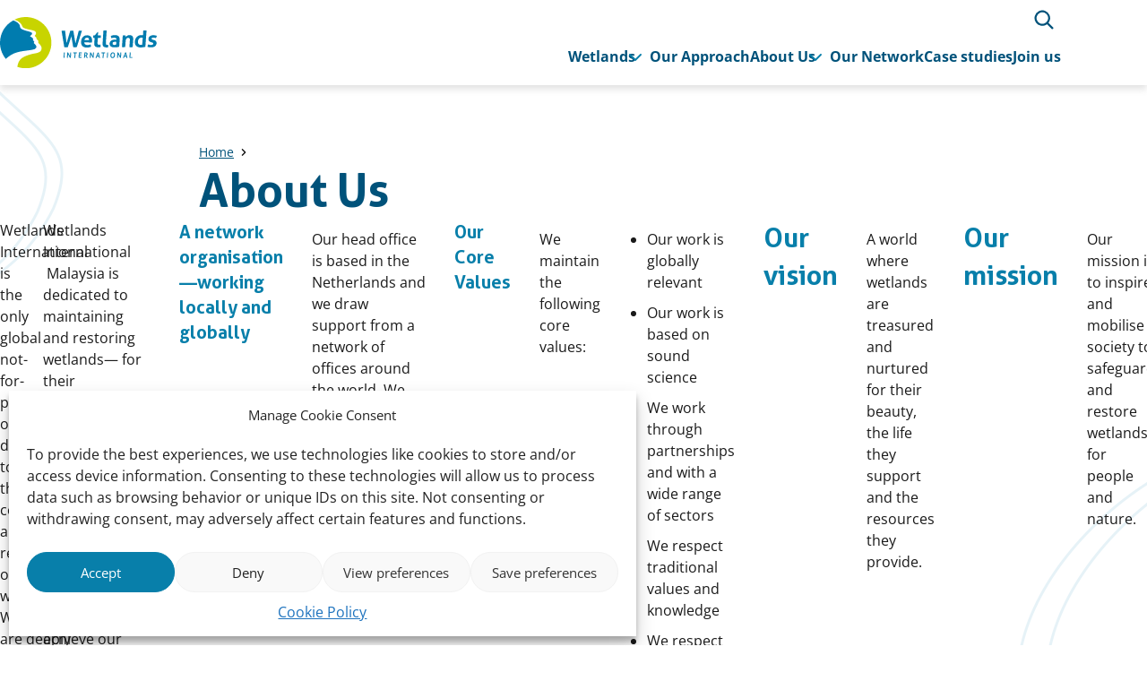

--- FILE ---
content_type: text/html; charset=UTF-8
request_url: https://malaysia.wetlands.org/about-us/
body_size: 16681
content:
<!doctype html>
<html lang="en-US">
	<head>
		<meta charset="utf-8">
		<meta name="viewport" content="width=device-width, initial-scale=1">

		<meta name='robots' content='index, follow, max-image-preview:large, max-snippet:-1, max-video-preview:-1' />
<meta name="dlm-version" content="5.1.6">
	<!-- This site is optimized with the Yoast SEO plugin v26.8 - https://yoast.com/product/yoast-seo-wordpress/ -->
	<title>About Us - Wetlands International Malaysia</title>
	<link rel="canonical" href="https://malaysia.wetlands.org/about-us/" />
	<meta property="og:locale" content="en_US" />
	<meta property="og:type" content="article" />
	<meta property="og:title" content="About Us - Wetlands International Malaysia" />
	<meta property="og:description" content="Wetlands International is the only global not-for-profit organisation dedicated to the conservation and restoration of wetlands. We are&nbsp;deeply concerned about the&nbsp;loss and deterioration of wetlands such as lakes, marshes and rivers. Our vision is a world where wetlands are treasured and nurtured for their beauty, the life they support and the resources they provide. Wetlands [&hellip;]" />
	<meta property="og:url" content="https://malaysia.wetlands.org/about-us/" />
	<meta property="og:site_name" content="Wetlands International Malaysia" />
	<meta property="article:publisher" content="https://www.facebook.com/WIMalaysia/?fref=ts" />
	<meta property="article:modified_time" content="2024-01-26T11:51:50+00:00" />
	<meta property="og:image" content="https://malaysia.wetlands.org/wp-content/uploads/sites/9/2024/02/Wetlands-International-logo-RGB-Min-size.png" />
	<meta property="og:image:width" content="230" />
	<meta property="og:image:height" content="114" />
	<meta property="og:image:type" content="image/png" />
	<meta name="twitter:card" content="summary_large_image" />
	<meta name="twitter:site" content="@WetlandsIntMY" />
	<meta name="twitter:label1" content="Est. reading time" />
	<meta name="twitter:data1" content="2 minutes" />
	<script type="application/ld+json" class="yoast-schema-graph">{"@context":"https://schema.org","@graph":[{"@type":"WebPage","@id":"https://malaysia.wetlands.org/about-us/","url":"https://malaysia.wetlands.org/about-us/","name":"About Us - Wetlands International Malaysia","isPartOf":{"@id":"https://malaysia.wetlands.org/#website"},"datePublished":"2015-11-10T01:24:40+00:00","dateModified":"2024-01-26T11:51:50+00:00","breadcrumb":{"@id":"https://malaysia.wetlands.org/about-us/#breadcrumb"},"inLanguage":"en-US","potentialAction":[{"@type":"ReadAction","target":["https://malaysia.wetlands.org/about-us/"]}]},{"@type":"BreadcrumbList","@id":"https://malaysia.wetlands.org/about-us/#breadcrumb","itemListElement":[{"@type":"ListItem","position":1,"name":"Home","item":"https://malaysia.wetlands.org/"},{"@type":"ListItem","position":2,"name":"About Us"}]},{"@type":"WebSite","@id":"https://malaysia.wetlands.org/#website","url":"https://malaysia.wetlands.org/","name":"Wetlands International Malaysia","description":"We safeguard and restore wetlands for people and nature","publisher":{"@id":"https://malaysia.wetlands.org/#organization"},"potentialAction":[{"@type":"SearchAction","target":{"@type":"EntryPoint","urlTemplate":"https://malaysia.wetlands.org/?s={search_term_string}"},"query-input":{"@type":"PropertyValueSpecification","valueRequired":true,"valueName":"search_term_string"}}],"inLanguage":"en-US"},{"@type":"Organization","@id":"https://malaysia.wetlands.org/#organization","name":"Wetlands International Malaysia","url":"https://malaysia.wetlands.org/","logo":{"@type":"ImageObject","inLanguage":"en-US","@id":"https://malaysia.wetlands.org/#/schema/logo/image/","url":"https://malaysia.wetlands.org/wp-content/uploads/sites/9/2024/02/Wetlands-International-logo-RGB-Min-size.png","contentUrl":"https://malaysia.wetlands.org/wp-content/uploads/sites/9/2024/02/Wetlands-International-logo-RGB-Min-size.png","width":230,"height":114,"caption":"Wetlands International Malaysia"},"image":{"@id":"https://malaysia.wetlands.org/#/schema/logo/image/"},"sameAs":["https://www.facebook.com/WIMalaysia/?fref=ts","https://x.com/WetlandsIntMY"]}]}</script>
	<!-- / Yoast SEO plugin. -->


<link rel='stylesheet' id='wp-block-library-css' href='https://malaysia.wetlands.org/wp-includes/css/dist/block-library/style.min.css?ver=37fa25f4ecdf273eba2fcf6a50a1dd39' type='text/css' media='all' />
<style id='elasticpress-related-posts-style-inline-css' type='text/css'>
.editor-styles-wrapper .wp-block-elasticpress-related-posts ul,.wp-block-elasticpress-related-posts ul{list-style-type:none;padding:0}.editor-styles-wrapper .wp-block-elasticpress-related-posts ul li a>div{display:inline}

</style>
<style id='global-styles-inline-css' type='text/css'>
:root{--wp--preset--aspect-ratio--square: 1;--wp--preset--aspect-ratio--4-3: 4/3;--wp--preset--aspect-ratio--3-4: 3/4;--wp--preset--aspect-ratio--3-2: 3/2;--wp--preset--aspect-ratio--2-3: 2/3;--wp--preset--aspect-ratio--16-9: 16/9;--wp--preset--aspect-ratio--9-16: 9/16;--wp--preset--color--black: #000000;--wp--preset--color--cyan-bluish-gray: #abb8c3;--wp--preset--color--white: #ffffff;--wp--preset--color--pale-pink: #f78da7;--wp--preset--color--vivid-red: #cf2e2e;--wp--preset--color--luminous-vivid-orange: #ff6900;--wp--preset--color--luminous-vivid-amber: #fcb900;--wp--preset--color--light-green-cyan: #7bdcb5;--wp--preset--color--vivid-green-cyan: #00d084;--wp--preset--color--pale-cyan-blue: #8ed1fc;--wp--preset--color--vivid-cyan-blue: #0693e3;--wp--preset--color--vivid-purple: #9b51e0;--wp--preset--gradient--vivid-cyan-blue-to-vivid-purple: linear-gradient(135deg,rgba(6,147,227,1) 0%,rgb(155,81,224) 100%);--wp--preset--gradient--light-green-cyan-to-vivid-green-cyan: linear-gradient(135deg,rgb(122,220,180) 0%,rgb(0,208,130) 100%);--wp--preset--gradient--luminous-vivid-amber-to-luminous-vivid-orange: linear-gradient(135deg,rgba(252,185,0,1) 0%,rgba(255,105,0,1) 100%);--wp--preset--gradient--luminous-vivid-orange-to-vivid-red: linear-gradient(135deg,rgba(255,105,0,1) 0%,rgb(207,46,46) 100%);--wp--preset--gradient--very-light-gray-to-cyan-bluish-gray: linear-gradient(135deg,rgb(238,238,238) 0%,rgb(169,184,195) 100%);--wp--preset--gradient--cool-to-warm-spectrum: linear-gradient(135deg,rgb(74,234,220) 0%,rgb(151,120,209) 20%,rgb(207,42,186) 40%,rgb(238,44,130) 60%,rgb(251,105,98) 80%,rgb(254,248,76) 100%);--wp--preset--gradient--blush-light-purple: linear-gradient(135deg,rgb(255,206,236) 0%,rgb(152,150,240) 100%);--wp--preset--gradient--blush-bordeaux: linear-gradient(135deg,rgb(254,205,165) 0%,rgb(254,45,45) 50%,rgb(107,0,62) 100%);--wp--preset--gradient--luminous-dusk: linear-gradient(135deg,rgb(255,203,112) 0%,rgb(199,81,192) 50%,rgb(65,88,208) 100%);--wp--preset--gradient--pale-ocean: linear-gradient(135deg,rgb(255,245,203) 0%,rgb(182,227,212) 50%,rgb(51,167,181) 100%);--wp--preset--gradient--electric-grass: linear-gradient(135deg,rgb(202,248,128) 0%,rgb(113,206,126) 100%);--wp--preset--gradient--midnight: linear-gradient(135deg,rgb(2,3,129) 0%,rgb(40,116,252) 100%);--wp--preset--font-size--small: 13px;--wp--preset--font-size--medium: 20px;--wp--preset--font-size--large: 36px;--wp--preset--font-size--x-large: 42px;--wp--preset--font-size--regular: 16px;--wp--preset--font-size--intro: 18px;--wp--preset--spacing--20: 0.44rem;--wp--preset--spacing--30: 0.67rem;--wp--preset--spacing--40: 1rem;--wp--preset--spacing--50: 1.5rem;--wp--preset--spacing--60: 2.25rem;--wp--preset--spacing--70: 3.38rem;--wp--preset--spacing--80: 5.06rem;--wp--preset--shadow--natural: 6px 6px 9px rgba(0, 0, 0, 0.2);--wp--preset--shadow--deep: 12px 12px 50px rgba(0, 0, 0, 0.4);--wp--preset--shadow--sharp: 6px 6px 0px rgba(0, 0, 0, 0.2);--wp--preset--shadow--outlined: 6px 6px 0px -3px rgba(255, 255, 255, 1), 6px 6px rgba(0, 0, 0, 1);--wp--preset--shadow--crisp: 6px 6px 0px rgba(0, 0, 0, 1);}:root { --wp--style--global--content-size: 770px;--wp--style--global--wide-size: 960px; }:where(body) { margin: 0; }.wp-site-blocks > .alignleft { float: left; margin-right: 2em; }.wp-site-blocks > .alignright { float: right; margin-left: 2em; }.wp-site-blocks > .aligncenter { justify-content: center; margin-left: auto; margin-right: auto; }:where(.is-layout-flex){gap: 0.5em;}:where(.is-layout-grid){gap: 0.5em;}.is-layout-flow > .alignleft{float: left;margin-inline-start: 0;margin-inline-end: 2em;}.is-layout-flow > .alignright{float: right;margin-inline-start: 2em;margin-inline-end: 0;}.is-layout-flow > .aligncenter{margin-left: auto !important;margin-right: auto !important;}.is-layout-constrained > .alignleft{float: left;margin-inline-start: 0;margin-inline-end: 2em;}.is-layout-constrained > .alignright{float: right;margin-inline-start: 2em;margin-inline-end: 0;}.is-layout-constrained > .aligncenter{margin-left: auto !important;margin-right: auto !important;}.is-layout-constrained > :where(:not(.alignleft):not(.alignright):not(.alignfull)){max-width: var(--wp--style--global--content-size);margin-left: auto !important;margin-right: auto !important;}.is-layout-constrained > .alignwide{max-width: var(--wp--style--global--wide-size);}body .is-layout-flex{display: flex;}.is-layout-flex{flex-wrap: wrap;align-items: center;}.is-layout-flex > :is(*, div){margin: 0;}body .is-layout-grid{display: grid;}.is-layout-grid > :is(*, div){margin: 0;}body{padding-top: 0px;padding-right: 0px;padding-bottom: 0px;padding-left: 0px;}a:where(:not(.wp-element-button)){text-decoration: underline;}:root :where(.wp-element-button, .wp-block-button__link){background-color: #32373c;border-width: 0;color: #fff;font-family: inherit;font-size: inherit;line-height: inherit;padding: calc(0.667em + 2px) calc(1.333em + 2px);text-decoration: none;}.has-black-color{color: var(--wp--preset--color--black) !important;}.has-cyan-bluish-gray-color{color: var(--wp--preset--color--cyan-bluish-gray) !important;}.has-white-color{color: var(--wp--preset--color--white) !important;}.has-pale-pink-color{color: var(--wp--preset--color--pale-pink) !important;}.has-vivid-red-color{color: var(--wp--preset--color--vivid-red) !important;}.has-luminous-vivid-orange-color{color: var(--wp--preset--color--luminous-vivid-orange) !important;}.has-luminous-vivid-amber-color{color: var(--wp--preset--color--luminous-vivid-amber) !important;}.has-light-green-cyan-color{color: var(--wp--preset--color--light-green-cyan) !important;}.has-vivid-green-cyan-color{color: var(--wp--preset--color--vivid-green-cyan) !important;}.has-pale-cyan-blue-color{color: var(--wp--preset--color--pale-cyan-blue) !important;}.has-vivid-cyan-blue-color{color: var(--wp--preset--color--vivid-cyan-blue) !important;}.has-vivid-purple-color{color: var(--wp--preset--color--vivid-purple) !important;}.has-black-background-color{background-color: var(--wp--preset--color--black) !important;}.has-cyan-bluish-gray-background-color{background-color: var(--wp--preset--color--cyan-bluish-gray) !important;}.has-white-background-color{background-color: var(--wp--preset--color--white) !important;}.has-pale-pink-background-color{background-color: var(--wp--preset--color--pale-pink) !important;}.has-vivid-red-background-color{background-color: var(--wp--preset--color--vivid-red) !important;}.has-luminous-vivid-orange-background-color{background-color: var(--wp--preset--color--luminous-vivid-orange) !important;}.has-luminous-vivid-amber-background-color{background-color: var(--wp--preset--color--luminous-vivid-amber) !important;}.has-light-green-cyan-background-color{background-color: var(--wp--preset--color--light-green-cyan) !important;}.has-vivid-green-cyan-background-color{background-color: var(--wp--preset--color--vivid-green-cyan) !important;}.has-pale-cyan-blue-background-color{background-color: var(--wp--preset--color--pale-cyan-blue) !important;}.has-vivid-cyan-blue-background-color{background-color: var(--wp--preset--color--vivid-cyan-blue) !important;}.has-vivid-purple-background-color{background-color: var(--wp--preset--color--vivid-purple) !important;}.has-black-border-color{border-color: var(--wp--preset--color--black) !important;}.has-cyan-bluish-gray-border-color{border-color: var(--wp--preset--color--cyan-bluish-gray) !important;}.has-white-border-color{border-color: var(--wp--preset--color--white) !important;}.has-pale-pink-border-color{border-color: var(--wp--preset--color--pale-pink) !important;}.has-vivid-red-border-color{border-color: var(--wp--preset--color--vivid-red) !important;}.has-luminous-vivid-orange-border-color{border-color: var(--wp--preset--color--luminous-vivid-orange) !important;}.has-luminous-vivid-amber-border-color{border-color: var(--wp--preset--color--luminous-vivid-amber) !important;}.has-light-green-cyan-border-color{border-color: var(--wp--preset--color--light-green-cyan) !important;}.has-vivid-green-cyan-border-color{border-color: var(--wp--preset--color--vivid-green-cyan) !important;}.has-pale-cyan-blue-border-color{border-color: var(--wp--preset--color--pale-cyan-blue) !important;}.has-vivid-cyan-blue-border-color{border-color: var(--wp--preset--color--vivid-cyan-blue) !important;}.has-vivid-purple-border-color{border-color: var(--wp--preset--color--vivid-purple) !important;}.has-vivid-cyan-blue-to-vivid-purple-gradient-background{background: var(--wp--preset--gradient--vivid-cyan-blue-to-vivid-purple) !important;}.has-light-green-cyan-to-vivid-green-cyan-gradient-background{background: var(--wp--preset--gradient--light-green-cyan-to-vivid-green-cyan) !important;}.has-luminous-vivid-amber-to-luminous-vivid-orange-gradient-background{background: var(--wp--preset--gradient--luminous-vivid-amber-to-luminous-vivid-orange) !important;}.has-luminous-vivid-orange-to-vivid-red-gradient-background{background: var(--wp--preset--gradient--luminous-vivid-orange-to-vivid-red) !important;}.has-very-light-gray-to-cyan-bluish-gray-gradient-background{background: var(--wp--preset--gradient--very-light-gray-to-cyan-bluish-gray) !important;}.has-cool-to-warm-spectrum-gradient-background{background: var(--wp--preset--gradient--cool-to-warm-spectrum) !important;}.has-blush-light-purple-gradient-background{background: var(--wp--preset--gradient--blush-light-purple) !important;}.has-blush-bordeaux-gradient-background{background: var(--wp--preset--gradient--blush-bordeaux) !important;}.has-luminous-dusk-gradient-background{background: var(--wp--preset--gradient--luminous-dusk) !important;}.has-pale-ocean-gradient-background{background: var(--wp--preset--gradient--pale-ocean) !important;}.has-electric-grass-gradient-background{background: var(--wp--preset--gradient--electric-grass) !important;}.has-midnight-gradient-background{background: var(--wp--preset--gradient--midnight) !important;}.has-small-font-size{font-size: var(--wp--preset--font-size--small) !important;}.has-medium-font-size{font-size: var(--wp--preset--font-size--medium) !important;}.has-large-font-size{font-size: var(--wp--preset--font-size--large) !important;}.has-x-large-font-size{font-size: var(--wp--preset--font-size--x-large) !important;}.has-regular-font-size{font-size: var(--wp--preset--font-size--regular) !important;}.has-intro-font-size{font-size: var(--wp--preset--font-size--intro) !important;}
:where(.wp-block-post-template.is-layout-flex){gap: 1.25em;}:where(.wp-block-post-template.is-layout-grid){gap: 1.25em;}
:where(.wp-block-columns.is-layout-flex){gap: 2em;}:where(.wp-block-columns.is-layout-grid){gap: 2em;}
:root :where(.wp-block-pullquote){font-size: 1.5em;line-height: 1.6;}
</style>
<link rel='stylesheet' id='cmplz-general-css' href='https://malaysia.wetlands.org/wp-content/plugins/complianz-gdpr-premium-multisite/assets/css/cookieblocker.min.css?ver=1767688986' type='text/css' media='all' />
<link rel='stylesheet' id='ep_general_styles-css' href='https://malaysia.wetlands.org/wp-content/plugins/elasticpress/dist/css/general-styles.css?ver=66295efe92a630617c00' type='text/css' media='all' />
<link rel='stylesheet' id='clarkson_main-css' href='https://malaysia.wetlands.org/wp-content/themes/wetlands/dist/main.css?ver=dd1ffb475db5a3e89b9266aac5cc0982eec62e05' type='text/css' media='all' />
<link rel='stylesheet' id='elasticpress-facets-css' href='https://malaysia.wetlands.org/wp-content/plugins/elasticpress/dist/css/facets-styles.css?ver=e96caca972beab457d95' type='text/css' media='all' />
<script type="text/javascript" src="https://malaysia.wetlands.org/wp-content/plugins/google-analytics-premium/assets/js/frontend-gtag.min.js?ver=9.11.1" id="monsterinsights-frontend-script-js" async="async" data-wp-strategy="async"></script>
<script data-cfasync="false" data-wpfc-render="false" type="text/javascript" id='monsterinsights-frontend-script-js-extra'>/* <![CDATA[ */
var monsterinsights_frontend = {"js_events_tracking":"true","download_extensions":"doc,pdf,ppt,zip,xls,docx,pptx,xlsx","inbound_paths":"[{\"path\":\"\\\/go\\\/\",\"label\":\"affiliate\"},{\"path\":\"\\\/recommend\\\/\",\"label\":\"affiliate\"}]","home_url":"https:\/\/malaysia.wetlands.org","hash_tracking":"false","v4_id":"G-8Q1T1TPXLH"};/* ]]> */
</script>
<script type="text/javascript" src="https://malaysia.wetlands.org/wp-includes/js/jquery/jquery.min.js?ver=3.7.1" id="jquery-core-js"></script>
<script type="text/javascript" src="https://malaysia.wetlands.org/wp-includes/js/jquery/jquery-migrate.min.js?ver=3.4.1" id="jquery-migrate-js"></script>
<script type="text/javascript" src="https://malaysia.wetlands.org/wp-content/themes/wetlands/dist/sentry.js?ver=dd1ffb475db5a3e89b9266aac5cc0982eec62e05" id="clarkson_sentry-js"></script>
<link rel="https://api.w.org/" href="https://malaysia.wetlands.org/wp-json/" /><link rel="alternate" title="JSON" type="application/json" href="https://malaysia.wetlands.org/wp-json/wp/v2/pages/722" /><link rel="EditURI" type="application/rsd+xml" title="RSD" href="https://malaysia.wetlands.org/xmlrpc.php?rsd" />

<link rel='shortlink' href='https://malaysia.wetlands.org/?p=722' />
<link rel="alternate" title="oEmbed (JSON)" type="application/json+oembed" href="https://malaysia.wetlands.org/wp-json/oembed/1.0/embed?url=https%3A%2F%2Fmalaysia.wetlands.org%2Fabout-us%2F" />
<link rel="alternate" title="oEmbed (XML)" type="text/xml+oembed" href="https://malaysia.wetlands.org/wp-json/oembed/1.0/embed?url=https%3A%2F%2Fmalaysia.wetlands.org%2Fabout-us%2F&#038;format=xml" />
			<style>.cmplz-hidden {
					display: none !important;
				}</style>
	</head>
	<body data-cmplz=1 class="page-template-default page page-id-722 page-parent">

	<header class="header">

	<!-- Skiplink -->
	<a href="#main-content" data-module="skiplink" class="skip-to-content">Straight to content</a>

	
	<div class="container">
		<div class="flex items-center justify-between gap-4">
			<div class="flex items-center">
				<a
					class="brand"
					href="https://malaysia.wetlands.org/"
					aria-label="Wetlands International Malaysia logo, go to the homepage"
					>
					<img
						src="https://malaysia.wetlands.org/wp-content/themes/wetlands/dist/images/logo-wetlands.svg"
						width="175"
						height="57"
						alt=""
						class="brand__logo"
					/>
				</a>
			</div>

			<div class="flex flex-col gap-1">
				<div class="hidden md:block md:ml-auto">
					<div class="header__content">
						<div class="flex items-center gap-8">
							
							
							
<div
	class="header-search"
	data-module="toggle"
	data-config="{&quot;trigger&quot;:&quot;.js-header-search&quot;,&quot;target&quot;:&quot;.header-search__dropdown&quot;,&quot;focusInput&quot;:true}">
	
	

<button
	class="btn btn--search&#x20;js-header-search"
							aria-expanded="false"
				aria-label="Open&#x20;search&#x20;form"
					data-collapsed="Open&#x20;search&#x20;form"
				data-expanded="Close&#x20;search&#x20;form"
			>
	
	
						<span class="btn__icon">
			<span class="icon-inline icon-search" aria-hidden="true"><svg width="24" height="24" viewBox="0 0 24 24" fill="none" xmlns="http://www.w3.org/2000/svg"><path fill-rule="evenodd" clip-rule="evenodd" d="M18.165 6.786a8.677 8.677 0 1 0-2.696 10.275l5.112 5.112a1.125 1.125 0 0 0 1.59-1.591l-5.111-5.113a8.674 8.674 0 0 0 1.105-8.683ZM7.666 4.266a6.427 6.427 0 1 1 5.028 11.829 6.427 6.427 0 0 1-5.028-11.83Z" fill="#1A1A1A"/></svg>
</span>

							<span class="icon-inline icon-inline--expanded icon-close" aria-hidden="true"><svg width="14" height="14" viewBox="0 0 14 14" fill="none" xmlns="http://www.w3.org/2000/svg"><path fill-rule="evenodd" clip-rule="evenodd" d="M2.327.63A1.2 1.2 0 1 0 .63 2.327l4.65 4.651L.63 11.63a1.2 1.2 0 1 0 1.697 1.697l4.651-4.652 4.652 4.652a1.2 1.2 0 0 0 1.697-1.697L8.675 6.978l4.652-4.651A1.2 1.2 0 1 0 11.63.63L6.978 5.28 2.327.63Z" fill="#1A1A1A"/></svg>
</span>
					</span>
	
	</button>
	<div class="header-search__dropdown" aria-hidden="true">
		<div class="search-element ">
	<form class="flex items-end gap-4 flex-nowrap" method="get" action="https://malaysia.wetlands.org" role="search">
		<div class="grow">
			<label for="searchbar-6975d9db63490" class="screen-reader-text">Enter your search term</label>
			<div class="flex search-element__inner">
				<input
					type="search"
					name="s"
					value=""
					id="searchbar-6975d9db63490"
					placeholder="Search by keyword"
					autocomplete="off"
					autocapitalize="off"
					autocorrect="off"
					spellcheck="false"
				>
				


<button
	class="btn "
				type="submit"
							aria-label="Search"
						>
						<span class="btn__icon">
			<span class="icon-inline icon-search" aria-hidden="true"><svg width="24" height="24" viewBox="0 0 24 24" fill="none" xmlns="http://www.w3.org/2000/svg"><path fill-rule="evenodd" clip-rule="evenodd" d="M18.165 6.786a8.677 8.677 0 1 0-2.696 10.275l5.112 5.112a1.125 1.125 0 0 0 1.59-1.591l-5.111-5.113a8.674 8.674 0 0 0 1.105-8.683ZM7.666 4.266a6.427 6.427 0 1 1 5.028 11.829 6.427 6.427 0 0 1-5.028-11.83Z" fill="#1A1A1A"/></svg>
</span>

					</span>
	
	
	
	</button>
			</div>
		</div>
	</form>
</div>
	</div>
</div>
						</div>
					</div>
				</div>

				<div class="header__content">
					<div class="flex gap-2">
													
<div
	class="header-menu md:hidden"
	data-module="menu"
	data-config="{&quot;trigger&quot;:&quot;.js-header-menu-6975d9db63e3e&quot;,&quot;target&quot;:&quot;.header-menu__dropdown-6975d9db63e3f&quot;,&quot;disableScroll&quot;:true,&quot;defaultButtonText&quot;:&quot;Menu&quot;,&quot;closeButtonText&quot;:&quot;Close&quot;}">
	<button aria-expanded="false" class="btn btn--menu js-header-menu-6975d9db63e3e">
		<span class="btn__blob" aria-hidden="true">
			<svg width="22" height="20" viewBox="0 0 22 20" fill="none" xmlns="http://www.w3.org/2000/svg"><path d="M19.69 13.884c-9.128 3.363-10.302 7.36-14.492 3.654C1.252 13.525.669 8.379.82 6.32c.59-8.087 9.383-6.592 13.573-2.886 5.303 4.691 8.706 9.194 5.297 10.45Z" fill="#CEE5EE"/></svg>
		</span>
		<span class="btn__bars" aria-hidden="true">
			<span class="btn__bar-1"></span>
			<span class="btn__bar-2"></span>
			<span class="btn__bar-3"></span>
		</span>
		<span class="btn__text">
			Menu
		</span>
	</button>

	<div class="header-menu__dropdown header-menu__dropdown-6975d9db63e3f" aria-hidden="true">
		<div class="flex flex-col gap-8">
			<nav class="navigation" aria-label="Primary" data-module="primary-nav">
				<div class="menu-primary-container"><ul id="menu-primary" class="primary-nav"><li class='primary-nav__item primary-nav__item--parent'><a  href="https://malaysia.wetlands.org/wetlands/what-are-wetlands/" class='primary-nav__link '>Wetlands</a>
	

<button
	class="btn primary-nav__arrow"
							aria-expanded="false"
				aria-label="Submenu&#x20;Wetlands"
						>
	
	
						<span class="btn__icon">
			<span class="icon-inline icon-chevron-down" aria-hidden="true"><svg xmlns="http://www.w3.org/2000/svg" viewBox="0 0 512 512"><!--! Font Awesome Pro 6.4.0 by @fontawesome - https://fontawesome.com License - https://fontawesome.com/license (Commercial License) Copyright 2023 Fonticons, Inc. --><path d="M233.4 406.6c12.5 12.5 32.8 12.5 45.3 0l192-192c12.5-12.5 12.5-32.8 0-45.3s-32.8-12.5-45.3 0L256 338.7 86.6 169.4c-12.5-12.5-32.8-12.5-45.3 0s-12.5 32.8 0 45.3l192 192z"/></svg></span>

							<span class="icon-inline icon-inline--expanded icon-chevron-down" aria-hidden="true"><svg xmlns="http://www.w3.org/2000/svg" viewBox="0 0 512 512"><!--! Font Awesome Pro 6.4.0 by @fontawesome - https://fontawesome.com License - https://fontawesome.com/license (Commercial License) Copyright 2023 Fonticons, Inc. --><path d="M233.4 406.6c12.5 12.5 32.8 12.5 45.3 0l192-192c12.5-12.5 12.5-32.8 0-45.3s-32.8-12.5-45.3 0L256 338.7 86.6 169.4c-12.5-12.5-32.8-12.5-45.3 0s-12.5 32.8 0 45.3l192 192z"/></svg></span>
					</span>
	
	</button>
<div class='sub-menu-container primary-nav-sub-container' aria-hidden='true'><div class='container'><ul class='sub-menu primary-nav-sub'><li class='primary-nav-sub__item'><a  href="https://malaysia.wetlands.org/wetlands/why-wetlands-matter/" class=' primary-nav-sub__link'>Why Wetlands Matter</a></li></ul></div></div></li><li class='primary-nav__item'><a  href="https://malaysia.wetlands.org/our-approach/" class='primary-nav__link '>Our Approach</a></li><li class='primary-nav__item primary-nav__item--parent primary-nav__item--active'><a  href="https://malaysia.wetlands.org/about-us/" aria-current="page" class='primary-nav__link '>About Us</a>
	

<button
	class="btn primary-nav__arrow"
							aria-expanded="false"
				aria-label="Submenu&#x20;About&#x20;Us"
						>
	
	
						<span class="btn__icon">
			<span class="icon-inline icon-chevron-down" aria-hidden="true"><svg xmlns="http://www.w3.org/2000/svg" viewBox="0 0 512 512"><!--! Font Awesome Pro 6.4.0 by @fontawesome - https://fontawesome.com License - https://fontawesome.com/license (Commercial License) Copyright 2023 Fonticons, Inc. --><path d="M233.4 406.6c12.5 12.5 32.8 12.5 45.3 0l192-192c12.5-12.5 12.5-32.8 0-45.3s-32.8-12.5-45.3 0L256 338.7 86.6 169.4c-12.5-12.5-32.8-12.5-45.3 0s-12.5 32.8 0 45.3l192 192z"/></svg></span>

							<span class="icon-inline icon-inline--expanded icon-chevron-down" aria-hidden="true"><svg xmlns="http://www.w3.org/2000/svg" viewBox="0 0 512 512"><!--! Font Awesome Pro 6.4.0 by @fontawesome - https://fontawesome.com License - https://fontawesome.com/license (Commercial License) Copyright 2023 Fonticons, Inc. --><path d="M233.4 406.6c12.5 12.5 32.8 12.5 45.3 0l192-192c12.5-12.5 12.5-32.8 0-45.3s-32.8-12.5-45.3 0L256 338.7 86.6 169.4c-12.5-12.5-32.8-12.5-45.3 0s-12.5 32.8 0 45.3l192 192z"/></svg></span>
					</span>
	
	</button>
<div class='sub-menu-container primary-nav-sub-container' aria-hidden='true'><div class='container'><ul class='sub-menu primary-nav-sub'><li class='primary-nav-sub__item'><a  href="https://malaysia.wetlands.org/about-us/how-we-work/" class=' primary-nav-sub__link'>How We Work</a></li><li class='primary-nav-sub__item'><a  href="https://malaysia.wetlands.org/about-us/our-history/" class=' primary-nav-sub__link'>Our History</a></li></ul></div></div></li><li class='primary-nav__item'><a  href="https://malaysia.wetlands.org/our-network/" class='primary-nav__link '>Our Network</a></li><li class='primary-nav__item'><a  href="https://malaysia.wetlands.org/case-study/" class='primary-nav__link '>Case studies</a></li><li class='primary-nav__item'><a  href="https://malaysia.wetlands.org/support-us/join-us/" class='primary-nav__link '>Join us</a></li></ul></div>
			</nav>

			
			<div class="search-element ">
	<form class="flex items-end gap-4 flex-nowrap" method="get" action="https://malaysia.wetlands.org" role="search">
		<div class="grow">
			<label for="searchbar-6975d9db650fa" class="screen-reader-text">Enter your search term</label>
			<div class="flex search-element__inner">
				<input
					type="search"
					name="s"
					value=""
					id="searchbar-6975d9db650fa"
					placeholder="Search by keyword"
					autocomplete="off"
					autocapitalize="off"
					autocorrect="off"
					spellcheck="false"
				>
				


<button
	class="btn "
				type="submit"
							aria-label="Search"
						>
						<span class="btn__icon">
			<span class="icon-inline icon-search" aria-hidden="true"><svg width="24" height="24" viewBox="0 0 24 24" fill="none" xmlns="http://www.w3.org/2000/svg"><path fill-rule="evenodd" clip-rule="evenodd" d="M18.165 6.786a8.677 8.677 0 1 0-2.696 10.275l5.112 5.112a1.125 1.125 0 0 0 1.59-1.591l-5.111-5.113a8.674 8.674 0 0 0 1.105-8.683ZM7.666 4.266a6.427 6.427 0 1 1 5.028 11.829 6.427 6.427 0 0 1-5.028-11.83Z" fill="#1A1A1A"/></svg>
</span>

					</span>
	
	
	
	</button>
			</div>
		</div>
	</form>
</div>

					</div>
	</div>
</div>

<div class="hidden md:block">
	<nav class="navigation" aria-label="Primary" data-module="primary-nav">
		<div class="menu-primary-container"><ul id="menu-primary-1" class="primary-nav"><li class='primary-nav__item primary-nav__item--parent'><a  href="https://malaysia.wetlands.org/wetlands/what-are-wetlands/" class='primary-nav__link '>Wetlands</a>
	

<button
	class="btn primary-nav__arrow"
							aria-expanded="false"
				aria-label="Submenu&#x20;Wetlands"
						>
	
	
						<span class="btn__icon">
			<span class="icon-inline icon-chevron-down" aria-hidden="true"><svg xmlns="http://www.w3.org/2000/svg" viewBox="0 0 512 512"><!--! Font Awesome Pro 6.4.0 by @fontawesome - https://fontawesome.com License - https://fontawesome.com/license (Commercial License) Copyright 2023 Fonticons, Inc. --><path d="M233.4 406.6c12.5 12.5 32.8 12.5 45.3 0l192-192c12.5-12.5 12.5-32.8 0-45.3s-32.8-12.5-45.3 0L256 338.7 86.6 169.4c-12.5-12.5-32.8-12.5-45.3 0s-12.5 32.8 0 45.3l192 192z"/></svg></span>

							<span class="icon-inline icon-inline--expanded icon-chevron-down" aria-hidden="true"><svg xmlns="http://www.w3.org/2000/svg" viewBox="0 0 512 512"><!--! Font Awesome Pro 6.4.0 by @fontawesome - https://fontawesome.com License - https://fontawesome.com/license (Commercial License) Copyright 2023 Fonticons, Inc. --><path d="M233.4 406.6c12.5 12.5 32.8 12.5 45.3 0l192-192c12.5-12.5 12.5-32.8 0-45.3s-32.8-12.5-45.3 0L256 338.7 86.6 169.4c-12.5-12.5-32.8-12.5-45.3 0s-12.5 32.8 0 45.3l192 192z"/></svg></span>
					</span>
	
	</button>
<div class='sub-menu-container primary-nav-sub-container' aria-hidden='true'><div class='container'><ul class='sub-menu primary-nav-sub'><li class='primary-nav-sub__item'><a  href="https://malaysia.wetlands.org/wetlands/why-wetlands-matter/" class=' primary-nav-sub__link'>Why Wetlands Matter</a></li></ul></div></div></li><li class='primary-nav__item'><a  href="https://malaysia.wetlands.org/our-approach/" class='primary-nav__link '>Our Approach</a></li><li class='primary-nav__item primary-nav__item--parent primary-nav__item--active'><a  href="https://malaysia.wetlands.org/about-us/" aria-current="page" class='primary-nav__link '>About Us</a>
	

<button
	class="btn primary-nav__arrow"
							aria-expanded="false"
				aria-label="Submenu&#x20;About&#x20;Us"
						>
	
	
						<span class="btn__icon">
			<span class="icon-inline icon-chevron-down" aria-hidden="true"><svg xmlns="http://www.w3.org/2000/svg" viewBox="0 0 512 512"><!--! Font Awesome Pro 6.4.0 by @fontawesome - https://fontawesome.com License - https://fontawesome.com/license (Commercial License) Copyright 2023 Fonticons, Inc. --><path d="M233.4 406.6c12.5 12.5 32.8 12.5 45.3 0l192-192c12.5-12.5 12.5-32.8 0-45.3s-32.8-12.5-45.3 0L256 338.7 86.6 169.4c-12.5-12.5-32.8-12.5-45.3 0s-12.5 32.8 0 45.3l192 192z"/></svg></span>

							<span class="icon-inline icon-inline--expanded icon-chevron-down" aria-hidden="true"><svg xmlns="http://www.w3.org/2000/svg" viewBox="0 0 512 512"><!--! Font Awesome Pro 6.4.0 by @fontawesome - https://fontawesome.com License - https://fontawesome.com/license (Commercial License) Copyright 2023 Fonticons, Inc. --><path d="M233.4 406.6c12.5 12.5 32.8 12.5 45.3 0l192-192c12.5-12.5 12.5-32.8 0-45.3s-32.8-12.5-45.3 0L256 338.7 86.6 169.4c-12.5-12.5-32.8-12.5-45.3 0s-12.5 32.8 0 45.3l192 192z"/></svg></span>
					</span>
	
	</button>
<div class='sub-menu-container primary-nav-sub-container' aria-hidden='true'><div class='container'><ul class='sub-menu primary-nav-sub'><li class='primary-nav-sub__item'><a  href="https://malaysia.wetlands.org/about-us/how-we-work/" class=' primary-nav-sub__link'>How We Work</a></li><li class='primary-nav-sub__item'><a  href="https://malaysia.wetlands.org/about-us/our-history/" class=' primary-nav-sub__link'>Our History</a></li></ul></div></div></li><li class='primary-nav__item'><a  href="https://malaysia.wetlands.org/our-network/" class='primary-nav__link '>Our Network</a></li><li class='primary-nav__item'><a  href="https://malaysia.wetlands.org/case-study/" class='primary-nav__link '>Case studies</a></li><li class='primary-nav__item'><a  href="https://malaysia.wetlands.org/support-us/join-us/" class='primary-nav__link '>Join us</a></li></ul></div>
	</nav>
</div>
											</div>
				</div>
			</div>
		</div>
	</div>
</header>

<main class="main" id="main-content">
	<div class="grid-full-wrapper">
		<div class="grid-full entry-content">
					<div class="alignfull">
		<div class="hero ">

			<div class="hero__image">
				

				<div class="hero__wave" aria-hidden="true">
					<svg viewBox="0 0 1440 78" fill="none" xmlns="http://www.w3.org/2000/svg" role="presentation"><path fill-rule="evenodd" clip-rule="evenodd" d="M1440 77.384V71.92s-36.84 5.452-119.51 5.464H1440Zm-120.06 0H0V50.16s269.5-94.712 759-22.305c274.32 40.578 455.05 49.514 560.94 49.53Z" fill="var(--base-50)"/></svg>
				</div>
			</div>

			<div class="hero__inner">
				<div class="container">
					<div class="grid-narrow">
						<div class="col-span-full md:col-span-4 lg:col-span-8 md:col-start-2 lg:col-start-3">
							<div class="flex flex-col gap-4 md:gap-8">
									<div>
		<ul class="breadcrumbs"><li><a class="breadcrumbs__link" href="https://malaysia.wetlands.org/">Home</a></li> <li><span class="icon-inline" aria-hidden="true"><svg width="24" height="24" viewBox="0 0 24 24" fill="none" xmlns="http://www.w3.org/2000/svg"><path fill-rule="evenodd" clip-rule="evenodd" d="M8.079 4.633a.506.506 0 0 1 .693 0l7.006 6.704c.09.087.163.19.212.304a.903.903 0 0 1-.212 1.022l-7.006 6.704a.506.506 0 0 1-.693 0 .455.455 0 0 1 0-.663L15.084 12 8.08 5.296a.455.455 0 0 1 0-.663Z" fill="#1A1A1A"/><path fill-rule="evenodd" clip-rule="evenodd" d="M7.843 4.709a1.357 1.357 0 0 1 1.87 0l6.314 6.042a1.714 1.714 0 0 1 0 2.498l-6.313 6.042a1.357 1.357 0 0 1-1.871 0l.623-.65-.623.65a1.311 1.311 0 0 1 0-1.9l.545.57-.545-.57L13.476 12 7.843 6.609a1.311 1.311 0 0 1 0-1.9Z" fill="#1A1A1A"/></svg>
</span></li> <li class="breadcrumb_last" aria-current="page">About Us</li></ul>
	</div>

								<div>
									<h1>About Us</h1>
								</div>

								
															</div>
						</div>
					</div>
				</div>
			</div>
		</div>
	</div>

	
<p>Wetlands International is the only global not-for-profit organisation dedicated to the conservation and restoration of wetlands. We are&nbsp;deeply concerned about the&nbsp;loss and deterioration of wetlands such as lakes, marshes and rivers. Our vision is a world where wetlands are treasured and nurtured for their beauty, the life they support and the resources they provide.</p>



<p>Wetlands International &nbsp;Malaysia is dedicated to maintaining and restoring wetlands— for their environmental values as well as for the services they provide to people. We work through our network of offices, our partners and experts to achieve our goals. Most of our work is financed on a project basis by corporations under their CSR programme, research institutions, government agencies and through&nbsp;foreign grants.</p>



<h3 class="wp-block-heading">A network organisation—working locally and globally</h3>



<p>Our head office is based in the Netherlands&nbsp;and we draw support from&nbsp;a network of offices around the world. We work at field level to&nbsp;develop and mobilise knowledge, and use this practical experience to advocate for better policies.</p>



<h3 class="wp-block-heading">Our Core Values</h3>



<p>We maintain the following core values:</p>



<ul class="wp-block-list">
<li>Our work is globally relevant</li>



<li>Our work is based on sound science</li>



<li>We work through partnerships and with a wide range of sectors</li>



<li>We respect traditional values and knowledge</li>



<li>We respect human rights and aim to contribute to gender equality</li>



<li>We work in a transparent and accountable way</li>
</ul>



<h2 class="wp-block-heading">Our vision</h2>



<p>A world where wetlands are treasured and nurtured for their beauty, the life they support and the resources they provide.</p>



<h2 class="wp-block-heading">Our mission</h2>



<p>Our mission is to inspire and mobilise society to safeguard and restore wetlands for people and nature.</p>



<p>Applying our mission to our daily work:</p>



<ul class="wp-block-list">
<li>We carry out activities to conserve and restore wetlands and wetland species, like the highly endangered peat swamp fishes of Ayer Hitam, Johor. We conduct regular site monitoring programmes, raise awareness among the people living around these wetlands about their values and enable stakeholders and governments to conserve and manage the wetlands.</li>



<li>We help communities conserve and restore wetlands for the services they provide, such as drinking water, fish, reeds for building materials, etc. We also advise local governments and organisations on the sustainable and wise use of wetlands.</li>



<li>We collect data and information to make information clear and understandable and to&nbsp; quantify the role of wetlands in water management. For example, wetlands can play a role in water purification and in mitigating floods and droughts. We advise governments on how to integrate wetland management into water resource management programmes at the catchment (or basin) scale.</li>
</ul>

		</div>
	</div>
</main>

	<footer class="footer">

		<div class="footer__wave" aria-hidden="true">
			<svg viewBox="0 0 1440 77" fill="none" xmlns="http://www.w3.org/2000/svg" role="presentation"><path d="M1440 76.728H0v-43s259.5-75.888 716.5 0c457 75.887 723.5 0 723.5 0v43Z" fill="var(--primary-900)"/></svg>
		</div>

		<div class="footer__main">
			<div class="container">
				<div class="flex flex-col gap-8 text-center sm:text-left">
					<nav aria-labelledby="footer-heading">
						<h2 class="screen-reader-text" id="footer-heading">Important links</h2>
						<div class="grid grid-cols-1 gap-8 text-center sm:grid-cols-2 sm:text-left md:grid-cols-3">

															<div class="flex flex-col gap-2 sm:gap-4">
									<h3>Contact</h3>
									<div class="menu-contact-container"><ul id="menu-contact" class="footer-nav"><li class='footer-nav__item'><a  href="https://malaysia.wetlands.org/about-us/contact-us/" class='footer-nav__link '>Contact</a></li><li class='footer-nav__item'><a  href="https://malaysia.wetlands.org/about-us/meet-our-team/" class='footer-nav__link '>Meet Our Team</a></li><li class='footer-nav__item'><a  href="https://malaysia.wetlands.org/about-us/governance/" class='footer-nav__link '>Governance</a></li><li class='footer-nav__item'><a  href="https://malaysia.wetlands.org/privacy-policy-2/" class='footer-nav__link '>Privacy Policy</a></li></ul></div>
								</div>
							
							
													</div>
					</nav>


																<div class="flex items-center justify-center gap-4 sm:justify-start">
							Follow us
								<ul class="flex items-center gap-1">
									<li>
					

	<a
		href="https&#x3A;&#x2F;&#x2F;www.facebook.com&#x2F;WIMalaysia&#x2F;&#x3F;fref&#x3D;ts"
		class="btn btn--share"
					aria-label="Facebook"
							>
		
		
							<span class="btn__icon">
		<span class="icon-inline icon-facebook" aria-hidden="true"><svg width="20" height="20" viewBox="0 0 20 20" xmlns="http://www.w3.org/2000/svg"><path d="M11.875 3.75H15V0h-3.125A4.38 4.38 0 0 0 7.5 4.375V6.25H5V10h2.5v10h3.75V10h3.125L15 6.25h-3.75V4.375c0-.339.286-.625.625-.625Z"/></svg></span>
	</span>
	
			</a>
				</li>
												<li>
					

	<a
		href="https&#x3A;&#x2F;&#x2F;twitter.com&#x2F;WetlandsIntMY"
		class="btn btn--share"
					aria-label="X"
							>
		
		
							<span class="btn__icon">
		<span class="icon-inline icon-x" aria-hidden="true"><svg width="24" height="24" viewBox="0 0 24 24" fill="none" xmlns="http://www.w3.org/2000/svg"><path d="m.059 1 9.266 12.39L0 23.463h2.099l8.163-8.82 6.596 8.82H24l-9.787-13.087L22.892 1h-2.099l-7.518 8.122L7.2 1H.06Zm3.086 1.546h3.28l14.488 19.37h-3.28L3.145 2.547Z" fill="#1A1A1A"/></svg>
</span>
	</span>
	
			</a>
				</li>
						</ul>
						</div>
					
										
											<div class="flex flex-col gap-8 sm:flex-row sm:justify-between sm:items-center">

															<div>
									

	<a
		href="http&#x3A;&#x2F;&#x2F;eepurl.com&#x2F;VnQWX"
		class="btn btn--secondary"
							>
		
					<span class="btn__text">
				Subscribe to our international newsletter

							</span>
		
							<span class="btn__icon">
		<span class="icon-inline icon-arrow-right" aria-hidden="true"><svg width="24" height="24" viewBox="0 0 24 24" fill="none" xmlns="http://www.w3.org/2000/svg"><path d="M20.03 7.72a.75.75 0 1 0-1.06 1.06l2.47 2.47H.75a.75.75 0 0 0 0 1.5h20.69l-2.47 2.47a.75.75 0 1 0 1.06 1.06l3.75-3.75a.747.747 0 0 0 0-1.06l-3.75-3.75Z" fill="#1A1A1A"/></svg>
</span>
	</span>
	
			</a>
								</div>
							
													</div>
					
									</div>
			</div>
		</div>
	</footer>

<!-- Consent Management powered by Complianz | GDPR/CCPA Cookie Consent https://wordpress.org/plugins/complianz-gdpr -->
<div id="cmplz-cookiebanner-container"><div class="cmplz-cookiebanner cmplz-hidden banner-1 bottom-right-view-preferences optin cmplz-bottom-left cmplz-categories-type-view-preferences" aria-modal="true" data-nosnippet="true" role="dialog" aria-live="polite" aria-labelledby="cmplz-header-1-optin" aria-describedby="cmplz-message-1-optin">
	<div class="cmplz-header">
		<div class="cmplz-logo"></div>
		<div class="cmplz-title" id="cmplz-header-1-optin">Manage Cookie Consent</div>
		<div class="cmplz-close" tabindex="0" role="button" aria-label="Close dialog">
			<svg aria-hidden="true" focusable="false" data-prefix="fas" data-icon="times" class="svg-inline--fa fa-times fa-w-11" role="img" xmlns="http://www.w3.org/2000/svg" viewBox="0 0 352 512"><path fill="currentColor" d="M242.72 256l100.07-100.07c12.28-12.28 12.28-32.19 0-44.48l-22.24-22.24c-12.28-12.28-32.19-12.28-44.48 0L176 189.28 75.93 89.21c-12.28-12.28-32.19-12.28-44.48 0L9.21 111.45c-12.28 12.28-12.28 32.19 0 44.48L109.28 256 9.21 356.07c-12.28 12.28-12.28 32.19 0 44.48l22.24 22.24c12.28 12.28 32.2 12.28 44.48 0L176 322.72l100.07 100.07c12.28 12.28 32.2 12.28 44.48 0l22.24-22.24c12.28-12.28 12.28-32.19 0-44.48L242.72 256z"></path></svg>
		</div>
	</div>

	<div class="cmplz-divider cmplz-divider-header"></div>
	<div class="cmplz-body">
		<div class="cmplz-message" id="cmplz-message-1-optin">To provide the best experiences, we use technologies like cookies to store and/or access device information. Consenting to these technologies will allow us to process data such as browsing behavior or unique IDs on this site. Not consenting or withdrawing consent, may adversely affect certain features and functions.</div>
		<!-- categories start -->
		<div class="cmplz-categories">
			<details class="cmplz-category cmplz-functional" >
				<summary>
						<span class="cmplz-category-header">
							<span class="cmplz-category-title">Functional</span>
							<span class='cmplz-always-active'>
								<span class="cmplz-banner-checkbox">
									<input type="checkbox"
										   id="cmplz-functional-optin"
										   data-category="cmplz_functional"
										   class="cmplz-consent-checkbox cmplz-functional"
										   size="40"
										   value="1"/>
									<label class="cmplz-label" for="cmplz-functional-optin"><span class="screen-reader-text">Functional</span></label>
								</span>
								Always active							</span>
							<span class="cmplz-icon cmplz-open">
								<svg xmlns="http://www.w3.org/2000/svg" viewBox="0 0 448 512"  height="18" ><path d="M224 416c-8.188 0-16.38-3.125-22.62-9.375l-192-192c-12.5-12.5-12.5-32.75 0-45.25s32.75-12.5 45.25 0L224 338.8l169.4-169.4c12.5-12.5 32.75-12.5 45.25 0s12.5 32.75 0 45.25l-192 192C240.4 412.9 232.2 416 224 416z"/></svg>
							</span>
						</span>
				</summary>
				<div class="cmplz-description">
					<span class="cmplz-description-functional">The technical storage or access is strictly necessary for the legitimate purpose of enabling the use of a specific service explicitly requested by the subscriber or user, or for the sole purpose of carrying out the transmission of a communication over an electronic communications network.</span>
				</div>
			</details>

			<details class="cmplz-category cmplz-preferences" >
				<summary>
						<span class="cmplz-category-header">
							<span class="cmplz-category-title">Preferences</span>
							<span class="cmplz-banner-checkbox">
								<input type="checkbox"
									   id="cmplz-preferences-optin"
									   data-category="cmplz_preferences"
									   class="cmplz-consent-checkbox cmplz-preferences"
									   size="40"
									   value="1"/>
								<label class="cmplz-label" for="cmplz-preferences-optin"><span class="screen-reader-text">Preferences</span></label>
							</span>
							<span class="cmplz-icon cmplz-open">
								<svg xmlns="http://www.w3.org/2000/svg" viewBox="0 0 448 512"  height="18" ><path d="M224 416c-8.188 0-16.38-3.125-22.62-9.375l-192-192c-12.5-12.5-12.5-32.75 0-45.25s32.75-12.5 45.25 0L224 338.8l169.4-169.4c12.5-12.5 32.75-12.5 45.25 0s12.5 32.75 0 45.25l-192 192C240.4 412.9 232.2 416 224 416z"/></svg>
							</span>
						</span>
				</summary>
				<div class="cmplz-description">
					<span class="cmplz-description-preferences">The technical storage or access is necessary for the legitimate purpose of storing preferences that are not requested by the subscriber or user.</span>
				</div>
			</details>

			<details class="cmplz-category cmplz-statistics" >
				<summary>
						<span class="cmplz-category-header">
							<span class="cmplz-category-title">Statistics</span>
							<span class="cmplz-banner-checkbox">
								<input type="checkbox"
									   id="cmplz-statistics-optin"
									   data-category="cmplz_statistics"
									   class="cmplz-consent-checkbox cmplz-statistics"
									   size="40"
									   value="1"/>
								<label class="cmplz-label" for="cmplz-statistics-optin"><span class="screen-reader-text">Statistics</span></label>
							</span>
							<span class="cmplz-icon cmplz-open">
								<svg xmlns="http://www.w3.org/2000/svg" viewBox="0 0 448 512"  height="18" ><path d="M224 416c-8.188 0-16.38-3.125-22.62-9.375l-192-192c-12.5-12.5-12.5-32.75 0-45.25s32.75-12.5 45.25 0L224 338.8l169.4-169.4c12.5-12.5 32.75-12.5 45.25 0s12.5 32.75 0 45.25l-192 192C240.4 412.9 232.2 416 224 416z"/></svg>
							</span>
						</span>
				</summary>
				<div class="cmplz-description">
					<span class="cmplz-description-statistics">The technical storage or access that is used exclusively for statistical purposes.</span>
					<span class="cmplz-description-statistics-anonymous">The technical storage or access that is used exclusively for anonymous statistical purposes. Without a subpoena, voluntary compliance on the part of your Internet Service Provider, or additional records from a third party, information stored or retrieved for this purpose alone cannot usually be used to identify you.</span>
				</div>
			</details>
			<details class="cmplz-category cmplz-marketing" >
				<summary>
						<span class="cmplz-category-header">
							<span class="cmplz-category-title">Marketing</span>
							<span class="cmplz-banner-checkbox">
								<input type="checkbox"
									   id="cmplz-marketing-optin"
									   data-category="cmplz_marketing"
									   class="cmplz-consent-checkbox cmplz-marketing"
									   size="40"
									   value="1"/>
								<label class="cmplz-label" for="cmplz-marketing-optin"><span class="screen-reader-text">Marketing</span></label>
							</span>
							<span class="cmplz-icon cmplz-open">
								<svg xmlns="http://www.w3.org/2000/svg" viewBox="0 0 448 512"  height="18" ><path d="M224 416c-8.188 0-16.38-3.125-22.62-9.375l-192-192c-12.5-12.5-12.5-32.75 0-45.25s32.75-12.5 45.25 0L224 338.8l169.4-169.4c12.5-12.5 32.75-12.5 45.25 0s12.5 32.75 0 45.25l-192 192C240.4 412.9 232.2 416 224 416z"/></svg>
							</span>
						</span>
				</summary>
				<div class="cmplz-description">
					<span class="cmplz-description-marketing">The technical storage or access is required to create user profiles to send advertising, or to track the user on a website or across several websites for similar marketing purposes.</span>
				</div>
			</details>
		</div><!-- categories end -->
			</div>

	<div class="cmplz-links cmplz-information">
		<ul>
			<li><a class="cmplz-link cmplz-manage-options cookie-statement" href="#" data-relative_url="#cmplz-manage-consent-container">Manage options</a></li>
			<li><a class="cmplz-link cmplz-manage-third-parties cookie-statement" href="#" data-relative_url="#cmplz-cookies-overview">Manage services</a></li>
			<li><a class="cmplz-link cmplz-manage-vendors tcf cookie-statement" href="#" data-relative_url="#cmplz-tcf-wrapper">Manage {vendor_count} vendors</a></li>
			<li><a class="cmplz-link cmplz-external cmplz-read-more-purposes tcf" target="_blank" rel="noopener noreferrer nofollow" href="https://cookiedatabase.org/tcf/purposes/" aria-label="Read more about TCF purposes on Cookie Database">Read more about these purposes</a></li>
		</ul>
			</div>

	<div class="cmplz-divider cmplz-footer"></div>

	<div class="cmplz-buttons">
		<button class="cmplz-btn cmplz-accept">Accept</button>
		<button class="cmplz-btn cmplz-deny">Deny</button>
		<button class="cmplz-btn cmplz-view-preferences">View preferences</button>
		<button class="cmplz-btn cmplz-save-preferences">Save preferences</button>
		<a class="cmplz-btn cmplz-manage-options tcf cookie-statement" href="#" data-relative_url="#cmplz-manage-consent-container">View preferences</a>
			</div>

	
	<div class="cmplz-documents cmplz-links">
		<ul>
			<li><a class="cmplz-link cookie-statement" href="#" data-relative_url="">{title}</a></li>
			<li><a class="cmplz-link privacy-statement" href="#" data-relative_url="">{title}</a></li>
			<li><a class="cmplz-link impressum" href="#" data-relative_url="">{title}</a></li>
		</ul>
			</div>
</div>
</div>
					<div id="cmplz-manage-consent" data-nosnippet="true"><button class="cmplz-btn cmplz-hidden cmplz-manage-consent manage-consent-1">Manage consent</button>

</div><!-- Matomo -->
<script>
  var _paq = window._paq = window._paq || [];
  /* tracker methods like "setCustomDimension" should be called before "trackPageView" */
  _paq.push(["disableCookies"]);
  _paq.push(['trackPageView']);
  _paq.push(['enableLinkTracking']);
  (function() {
    var u="https://levellevel.matomo.cloud/";
    _paq.push(['setTrackerUrl', u+'matomo.php']);
    _paq.push(['setSiteId', '14']);
    var d=document, g=d.createElement('script'), s=d.getElementsByTagName('script')[0];
    g.async=true; g.src='https://cdn.matomo.cloud/levellevel.matomo.cloud/matomo.js'; s.parentNode.insertBefore(g,s);
  })();
</script>
<!-- End Matomo Code -->
<script data-service="google-analytics" data-category="statistics" type="text/plain">
		/* MonsterInsights Scroll Tracking */
		if ( typeof(jQuery) !== 'undefined' ) {
		jQuery( document ).ready(function(){
		function monsterinsights_scroll_tracking_load() {
		if ( ( typeof(__gaTracker) !== 'undefined' && __gaTracker && __gaTracker.hasOwnProperty( "loaded" ) && __gaTracker.loaded == true ) || ( typeof(__gtagTracker) !== 'undefined' && __gtagTracker ) ) {
		(function(factory) {
		factory(jQuery);
		}(function($) {

		/* Scroll Depth */
		"use strict";
		var defaults = {
		percentage: true
		};

		var $window = $(window),
		cache = [],
		scrollEventBound = false,
		lastPixelDepth = 0;

		/*
		* Plugin
		*/

		$.scrollDepth = function(options) {

		var startTime = +new Date();

		options = $.extend({}, defaults, options);

		/*
		* Functions
		*/

		function sendEvent(action, label, scrollDistance, timing) {
		if ( 'undefined' === typeof MonsterInsightsObject || 'undefined' === typeof MonsterInsightsObject.sendEvent ) {
		return;
		}
			var paramName = action.toLowerCase();
	var fieldsArray = {
	send_to: 'G-8Q1T1TPXLH',
	non_interaction: true
	};
	fieldsArray[paramName] = label;

	if (arguments.length > 3) {
	fieldsArray.scroll_timing = timing
	MonsterInsightsObject.sendEvent('event', 'scroll_depth', fieldsArray);
	} else {
	MonsterInsightsObject.sendEvent('event', 'scroll_depth', fieldsArray);
	}
			}

		function calculateMarks(docHeight) {
		return {
		'25%' : parseInt(docHeight * 0.25, 10),
		'50%' : parseInt(docHeight * 0.50, 10),
		'75%' : parseInt(docHeight * 0.75, 10),
		/* Cushion to trigger 100% event in iOS */
		'100%': docHeight - 5
		};
		}

		function checkMarks(marks, scrollDistance, timing) {
		/* Check each active mark */
		$.each(marks, function(key, val) {
		if ( $.inArray(key, cache) === -1 && scrollDistance >= val ) {
		sendEvent('Percentage', key, scrollDistance, timing);
		cache.push(key);
		}
		});
		}

		function rounded(scrollDistance) {
		/* Returns String */
		return (Math.floor(scrollDistance/250) * 250).toString();
		}

		function init() {
		bindScrollDepth();
		}

		/*
		* Public Methods
		*/

		/* Reset Scroll Depth with the originally initialized options */
		$.scrollDepth.reset = function() {
		cache = [];
		lastPixelDepth = 0;
		$window.off('scroll.scrollDepth');
		bindScrollDepth();
		};

		/* Add DOM elements to be tracked */
		$.scrollDepth.addElements = function(elems) {

		if (typeof elems == "undefined" || !$.isArray(elems)) {
		return;
		}

		$.merge(options.elements, elems);

		/* If scroll event has been unbound from window, rebind */
		if (!scrollEventBound) {
		bindScrollDepth();
		}

		};

		/* Remove DOM elements currently tracked */
		$.scrollDepth.removeElements = function(elems) {

		if (typeof elems == "undefined" || !$.isArray(elems)) {
		return;
		}

		$.each(elems, function(index, elem) {

		var inElementsArray = $.inArray(elem, options.elements);
		var inCacheArray = $.inArray(elem, cache);

		if (inElementsArray != -1) {
		options.elements.splice(inElementsArray, 1);
		}

		if (inCacheArray != -1) {
		cache.splice(inCacheArray, 1);
		}

		});

		};

		/*
		* Throttle function borrowed from:
		* Underscore.js 1.5.2
		* http://underscorejs.org
		* (c) 2009-2013 Jeremy Ashkenas, DocumentCloud and Investigative Reporters & Editors
		* Underscore may be freely distributed under the MIT license.
		*/

		function throttle(func, wait) {
		var context, args, result;
		var timeout = null;
		var previous = 0;
		var later = function() {
		previous = new Date;
		timeout = null;
		result = func.apply(context, args);
		};
		return function() {
		var now = new Date;
		if (!previous) previous = now;
		var remaining = wait - (now - previous);
		context = this;
		args = arguments;
		if (remaining <= 0) {
		clearTimeout(timeout);
		timeout = null;
		previous = now;
		result = func.apply(context, args);
		} else if (!timeout) {
		timeout = setTimeout(later, remaining);
		}
		return result;
		};
		}

		/*
		* Scroll Event
		*/

		function bindScrollDepth() {

		scrollEventBound = true;

		$window.on('scroll.scrollDepth', throttle(function() {
		/*
		* We calculate document and window height on each scroll event to
		* account for dynamic DOM changes.
		*/

		var docHeight = $(document).height(),
		winHeight = window.innerHeight ? window.innerHeight : $window.height(),
		scrollDistance = $window.scrollTop() + winHeight,

		/* Recalculate percentage marks */
		marks = calculateMarks(docHeight),

		/* Timing */
		timing = +new Date - startTime;

		checkMarks(marks, scrollDistance, timing);
		}, 500));

		}

		init();
		};

		/* UMD export */
		return $.scrollDepth;

		}));

		jQuery.scrollDepth();
		} else {
		setTimeout(monsterinsights_scroll_tracking_load, 200);
		}
		}
		monsterinsights_scroll_tracking_load();
		});
		}
		/* End MonsterInsights Scroll Tracking */
			/* MonsterInsights Conversion Event */
	jQuery(document).ready(function() {
		jQuery('a[data-mi-conversion-event]')
			.off('click.monsterinsightsConversion')
			.on('click.monsterinsightsConversion', function() {
				if ( typeof(__gtagTracker) !== 'undefined' && __gtagTracker ) {
					var $link = jQuery(this);
					var eventName = $link.attr('data-mi-event-name');
					if ( typeof eventName === 'undefined' || ! eventName ) {
						// Fallback to first word of the <a> tag, lowercase, strip html
						var text = $link.text().trim();
						text = text.replace(/(<([^>]+)>)/gi, '').toLowerCase();
						var firstWord = text.split(/\s+/)[0] || '';

						if ( firstWord ) {
							eventName = 'click-' + firstWord;
						} else {
							eventName = $link.parent().hasClass('wp-block-image') ? 'image-click' : 'button-click';
						}
					}
					__gtagTracker('event', 'mi-' + eventName);
				}
			});
	});
	/* End MonsterInsights Conversion Event */
	
</script><script type="text/javascript" id="dlm-xhr-js-extra">
/* <![CDATA[ */
var dlmXHRtranslations = {"error":"An error occurred while trying to download the file. Please try again.","not_found":"Download does not exist.","no_file_path":"No file path defined.","no_file_paths":"No file paths defined.","filetype":"Download is not allowed for this file type.","file_access_denied":"Access denied to this file.","access_denied":"Access denied. You do not have permission to download this file.","security_error":"Something is wrong with the file path.","file_not_found":"File not found."};
/* ]]> */
</script>
<script type="text/javascript" id="dlm-xhr-js-before">
/* <![CDATA[ */
const dlmXHR = {"xhr_links":{"class":["download-link","download-button"]},"prevent_duplicates":true,"ajaxUrl":"https:\/\/malaysia.wetlands.org\/wp-admin\/admin-ajax.php"}; dlmXHRinstance = {}; const dlmXHRGlobalLinks = "https://malaysia.wetlands.org/download/"; const dlmNonXHRGlobalLinks = []; dlmXHRgif = "https://malaysia.wetlands.org/wp-includes/images/spinner.gif"; const dlmXHRProgress = "1"
/* ]]> */
</script>
<script type="text/javascript" src="https://malaysia.wetlands.org/wp-content/plugins/download-monitor/assets/js/dlm-xhr.min.js?ver=5.1.6" id="dlm-xhr-js"></script>
<script type="text/javascript" id="dlm-xhr-js-after">
/* <![CDATA[ */
document.addEventListener("dlm-xhr-modal-data", function(event) { if ("undefined" !== typeof event.detail.headers["x-dlm-tc-required"]) { event.detail.data["action"] = "dlm_terms_conditions_modal"; event.detail.data["dlm_modal_response"] = "true"; }});
document.addEventListener("dlm-xhr-modal-data", function(event) {if ("undefined" !== typeof event.detail.headers["x-dlm-members-locked"]) {event.detail.data["action"] = "dlm_members_conditions_modal";event.detail.data["dlm_modal_response"] = "true";event.detail.data["dlm_members_form_redirect"] = "https://malaysia.wetlands.org/about-us/";}});
/* ]]> */
</script>
<script type="text/javascript" src="https://malaysia.wetlands.org/wp-includes/js/dist/dom-ready.min.js?ver=f77871ff7694fffea381" id="wp-dom-ready-js"></script>
<script type="text/javascript" src="https://malaysia.wetlands.org/wp-includes/js/dist/hooks.min.js?ver=2810c76e705dd1a53b18" id="wp-hooks-js"></script>
<script type="text/javascript" src="https://malaysia.wetlands.org/wp-includes/js/dist/i18n.min.js?ver=5e580eb46a90c2b997e6" id="wp-i18n-js"></script>
<script type="text/javascript" id="wp-i18n-js-after">
/* <![CDATA[ */
wp.i18n.setLocaleData( { 'text direction\u0004ltr': [ 'ltr' ] } );
/* ]]> */
</script>
<script type="text/javascript" src="https://malaysia.wetlands.org/wp-includes/js/dist/a11y.min.js?ver=d90eebea464f6c09bfd5" id="wp-a11y-js"></script>
<script type="text/javascript" id="clarkson_main-js-extra">
/* <![CDATA[ */
var i18n = {"socialShare":"An interesting article","sliderGallery":{"slideChange":"Now viewing slide number","slideChangeBetween":"of"}};
var icons = [];
/* ]]> */
</script>
<script type="text/javascript" src="https://malaysia.wetlands.org/wp-content/themes/wetlands/dist/main.js?ver=dd1ffb475db5a3e89b9266aac5cc0982eec62e05" id="clarkson_main-js"></script>
<script type="text/javascript" id="cmplz-cookiebanner-js-extra">
/* <![CDATA[ */
var complianz = {"prefix":"cmplz_","user_banner_id":"1","set_cookies":[],"block_ajax_content":"0","banner_version":"33","version":"7.5.6.1","store_consent":"","do_not_track_enabled":"1","consenttype":"optin","region":"eu","geoip":"1","dismiss_timeout":"","disable_cookiebanner":"","soft_cookiewall":"","dismiss_on_scroll":"","cookie_expiry":"365","url":"https:\/\/malaysia.wetlands.org\/wp-json\/complianz\/v1\/","locale":"lang=en&locale=en_US","set_cookies_on_root":"0","cookie_domain":"","current_policy_id":"1","cookie_path":"\/","categories":{"statistics":"statistics","marketing":"marketing"},"tcf_active":"","placeholdertext":"Click to accept {category} cookies and enable this content","css_file":"https:\/\/malaysia.wetlands.org\/wp-content\/uploads\/sites\/9\/complianz\/css\/banner-{banner_id}-{type}.css?v=33","page_links":{"eu":{"cookie-statement":{"title":"Cookie Policy ","url":"https:\/\/malaysia.wetlands.org\/cookie-policy-eu\/"},"privacy-statement":{"title":"","url":"https:\/\/malaysia.wetlands.org\/national-consultation-session-accelerating-adaptation-through-building-with-nature\/"},"disclaimer":{"title":"Disclaimer","url":"https:\/\/malaysia.wetlands.org\/disclaimer\/"}},"us":{"disclaimer":{"title":"Disclaimer","url":"https:\/\/malaysia.wetlands.org\/disclaimer\/"}},"uk":{"disclaimer":{"title":"Disclaimer","url":"https:\/\/malaysia.wetlands.org\/disclaimer\/"}},"ca":{"disclaimer":{"title":"Disclaimer","url":"https:\/\/malaysia.wetlands.org\/disclaimer\/"}},"au":{"disclaimer":{"title":"Disclaimer","url":"https:\/\/malaysia.wetlands.org\/disclaimer\/"}},"za":{"disclaimer":{"title":"Disclaimer","url":"https:\/\/malaysia.wetlands.org\/disclaimer\/"}},"br":{"disclaimer":{"title":"Disclaimer","url":"https:\/\/malaysia.wetlands.org\/disclaimer\/"}}},"tm_categories":"","forceEnableStats":"","preview":"","clean_cookies":"","aria_label":"Click to accept {category} cookies and enable this content"};
/* ]]> */
</script>
<script defer type="text/javascript" src="https://malaysia.wetlands.org/wp-content/plugins/complianz-gdpr-premium-multisite/cookiebanner/js/complianz.min.js?ver=1767688986" id="cmplz-cookiebanner-js"></script>
<script type="text/javascript" id="cmplz-cookiebanner-js-after">
/* <![CDATA[ */
	let cmplzBlockedContent = document.querySelector('.cmplz-blocked-content-notice');
	if ( cmplzBlockedContent) {
	        cmplzBlockedContent.addEventListener('click', function(event) {
            event.stopPropagation();
        });
	}
    
/* ]]> */
</script>
		<!-- This site uses the Google Analytics by MonsterInsights plugin v9.11.1 - Using Analytics tracking - https://www.monsterinsights.com/ -->
							<script data-service="google-analytics" data-category="statistics" data-cmplz-src="//www.googletagmanager.com/gtag/js?id=G-8Q1T1TPXLH"  data-cfasync="false" data-wpfc-render="false" type="text/plain" async></script>
			<script data-service="google-analytics" data-category="statistics" data-cfasync="false" data-wpfc-render="false" type="text/plain">
				var mi_version = '9.11.1';
				var mi_track_user = true;
				var mi_no_track_reason = '';
								var MonsterInsightsDefaultLocations = {"page_location":"https:\/\/malaysia.wetlands.org\/about-us\/"};
								if ( typeof MonsterInsightsPrivacyGuardFilter === 'function' ) {
					var MonsterInsightsLocations = (typeof MonsterInsightsExcludeQuery === 'object') ? MonsterInsightsPrivacyGuardFilter( MonsterInsightsExcludeQuery ) : MonsterInsightsPrivacyGuardFilter( MonsterInsightsDefaultLocations );
				} else {
					var MonsterInsightsLocations = (typeof MonsterInsightsExcludeQuery === 'object') ? MonsterInsightsExcludeQuery : MonsterInsightsDefaultLocations;
				}

								var disableStrs = [
										'ga-disable-G-8Q1T1TPXLH',
									];

				/* Function to detect opted out users */
				function __gtagTrackerIsOptedOut() {
					for (var index = 0; index < disableStrs.length; index++) {
						if (document.cookie.indexOf(disableStrs[index] + '=true') > -1) {
							return true;
						}
					}

					return false;
				}

				/* Disable tracking if the opt-out cookie exists. */
				if (__gtagTrackerIsOptedOut()) {
					for (var index = 0; index < disableStrs.length; index++) {
						window[disableStrs[index]] = true;
					}
				}

				/* Opt-out function */
				function __gtagTrackerOptout() {
					for (var index = 0; index < disableStrs.length; index++) {
						document.cookie = disableStrs[index] + '=true; expires=Thu, 31 Dec 2099 23:59:59 UTC; path=/';
						window[disableStrs[index]] = true;
					}
				}

				if ('undefined' === typeof gaOptout) {
					function gaOptout() {
						__gtagTrackerOptout();
					}
				}
								window.dataLayer = window.dataLayer || [];

				window.MonsterInsightsDualTracker = {
					helpers: {},
					trackers: {},
				};
				if (mi_track_user) {
					function __gtagDataLayer() {
						dataLayer.push(arguments);
					}

					function __gtagTracker(type, name, parameters) {
						if (!parameters) {
							parameters = {};
						}

						if (parameters.send_to) {
							__gtagDataLayer.apply(null, arguments);
							return;
						}

						if (type === 'event') {
														parameters.send_to = monsterinsights_frontend.v4_id;
							var hookName = name;
							if (typeof parameters['event_category'] !== 'undefined') {
								hookName = parameters['event_category'] + ':' + name;
							}

							if (typeof MonsterInsightsDualTracker.trackers[hookName] !== 'undefined') {
								MonsterInsightsDualTracker.trackers[hookName](parameters);
							} else {
								__gtagDataLayer('event', name, parameters);
							}
							
						} else {
							__gtagDataLayer.apply(null, arguments);
						}
					}

					__gtagTracker('js', new Date());
					__gtagTracker('set', {
						'developer_id.dZGIzZG': true,
											});
					if ( MonsterInsightsLocations.page_location ) {
						__gtagTracker('set', MonsterInsightsLocations);
					}
										__gtagTracker('config', 'G-8Q1T1TPXLH', {"forceSSL":"true","anonymize_ip":"true","link_attribution":"true"} );
										window.gtag = __gtagTracker;										(function () {
						/* https://developers.google.com/analytics/devguides/collection/analyticsjs/ */
						/* ga and __gaTracker compatibility shim. */
						var noopfn = function () {
							return null;
						};
						var newtracker = function () {
							return new Tracker();
						};
						var Tracker = function () {
							return null;
						};
						var p = Tracker.prototype;
						p.get = noopfn;
						p.set = noopfn;
						p.send = function () {
							var args = Array.prototype.slice.call(arguments);
							args.unshift('send');
							__gaTracker.apply(null, args);
						};
						var __gaTracker = function () {
							var len = arguments.length;
							if (len === 0) {
								return;
							}
							var f = arguments[len - 1];
							if (typeof f !== 'object' || f === null || typeof f.hitCallback !== 'function') {
								if ('send' === arguments[0]) {
									var hitConverted, hitObject = false, action;
									if ('event' === arguments[1]) {
										if ('undefined' !== typeof arguments[3]) {
											hitObject = {
												'eventAction': arguments[3],
												'eventCategory': arguments[2],
												'eventLabel': arguments[4],
												'value': arguments[5] ? arguments[5] : 1,
											}
										}
									}
									if ('pageview' === arguments[1]) {
										if ('undefined' !== typeof arguments[2]) {
											hitObject = {
												'eventAction': 'page_view',
												'page_path': arguments[2],
											}
										}
									}
									if (typeof arguments[2] === 'object') {
										hitObject = arguments[2];
									}
									if (typeof arguments[5] === 'object') {
										Object.assign(hitObject, arguments[5]);
									}
									if ('undefined' !== typeof arguments[1].hitType) {
										hitObject = arguments[1];
										if ('pageview' === hitObject.hitType) {
											hitObject.eventAction = 'page_view';
										}
									}
									if (hitObject) {
										action = 'timing' === arguments[1].hitType ? 'timing_complete' : hitObject.eventAction;
										hitConverted = mapArgs(hitObject);
										__gtagTracker('event', action, hitConverted);
									}
								}
								return;
							}

							function mapArgs(args) {
								var arg, hit = {};
								var gaMap = {
									'eventCategory': 'event_category',
									'eventAction': 'event_action',
									'eventLabel': 'event_label',
									'eventValue': 'event_value',
									'nonInteraction': 'non_interaction',
									'timingCategory': 'event_category',
									'timingVar': 'name',
									'timingValue': 'value',
									'timingLabel': 'event_label',
									'page': 'page_path',
									'location': 'page_location',
									'title': 'page_title',
									'referrer' : 'page_referrer',
								};
								for (arg in args) {
																		if (!(!args.hasOwnProperty(arg) || !gaMap.hasOwnProperty(arg))) {
										hit[gaMap[arg]] = args[arg];
									} else {
										hit[arg] = args[arg];
									}
								}
								return hit;
							}

							try {
								f.hitCallback();
							} catch (ex) {
							}
						};
						__gaTracker.create = newtracker;
						__gaTracker.getByName = newtracker;
						__gaTracker.getAll = function () {
							return [];
						};
						__gaTracker.remove = noopfn;
						__gaTracker.loaded = true;
						window['__gaTracker'] = __gaTracker;
					})();
									} else {
										console.log("");
					(function () {
						function __gtagTracker() {
							return null;
						}

						window['__gtagTracker'] = __gtagTracker;
						window['gtag'] = __gtagTracker;
					})();
									}
			</script>
							<!-- / Google Analytics by MonsterInsights -->
		
<script defer src="https://static.cloudflareinsights.com/beacon.min.js/vcd15cbe7772f49c399c6a5babf22c1241717689176015" integrity="sha512-ZpsOmlRQV6y907TI0dKBHq9Md29nnaEIPlkf84rnaERnq6zvWvPUqr2ft8M1aS28oN72PdrCzSjY4U6VaAw1EQ==" data-cf-beacon='{"version":"2024.11.0","token":"3b745704adb5443f97e59647ff8d918d","r":1,"server_timing":{"name":{"cfCacheStatus":true,"cfEdge":true,"cfExtPri":true,"cfL4":true,"cfOrigin":true,"cfSpeedBrain":true},"location_startswith":null}}' crossorigin="anonymous"></script>
</body>
</html>


--- FILE ---
content_type: image/svg+xml
request_url: https://malaysia.wetlands.org/wp-content/themes/wetlands/dist/images/logo-wetlands.svg
body_size: 2222
content:
<svg version="1.1" id="logo_kleur" xmlns="http://www.w3.org/2000/svg" x="0" y="0" viewBox="0 0 172.7 56.9" style="enable-background:new 0 0 172.7 56.9" xml:space="preserve"><style>.st2{fill:#007caf}</style><path d="M-28.3-27.9h229.6V85.5H-28.3V-27.9z" style="fill:none"/><path d="M20.1 50.7c.5-1.6 2.7-4.9 6.3-6.7 6.2-2.9 12.4-3.7 13.1-3.9 3.2-.6 4.8-1.8 5.2-2.5 1.8-2.5.8-4.7 0-6.1s-2.3-2.2-2.7-3.2c-.3-.8 1.1-1.8-1.5-3.5-.2-.1-.3-.2-.3-.6.2-2.5-2.9-2.8-1.9-3.7s3.3-4.5-2.5-5.8c-.4 0-4.8-1-5.2-1-1.4-.3-2.7-.7-4-1.2-.3-.1-1.6-.7-2.2-2.5-.1-.3-.8-1.6-1.2-2.1-1.3-1.6-3.5-3.7-7.3-4.8-.4.2-.9.4-1.3.7 2.8 1.1 4.8 2.3 5.9 3.7.4.5.8 1 1 1.6s.4 1.2.5 1.9c.1.3.1.6.3.9.1.3.3.6.5.8s.5.4.8.6c.3.2.6.3.9.5 1.2.6 2.5 1 3.8 1.4.6.2 3.2.9 3.9 1.1.6.2 1.3.4 1.9.7.3.2.6.3.8.6.2.2.4.5.4.8s-.1.6-.3.9-.4.5-.7.7c-.2.2-.5.4-.8.7-.1.1-.3.2-.4.4 0 .1-.1.2-.1.2v.1l.1.1c.1.1.3.2.4.3.1.1.3.2.4.3.3.2.6.3.9.5.3.2.6.4.8.6s.5.5.6.8c0 .1 0 .2.1.2v.7c0 .2-.1.3-.1.5v.5c.1.2.2.3.4.4s.3.2.4.3.3.2.4.3.2.2.2.4 0 .3-.1.4c-.1.2-.2.3-.2.5-.1.2-.1.3-.1.5s.1.4.2.5l1.4 1.5c.5.5.8 1 1.1 1.7.2.5.2.8 0 1.3-.2.6-.6 1.2-1.2 1.5-.3.2-.6.3-.9.5-.3.2-.6.2-1 .4-3.4 1.1-11.7 1.3-18.4 3.2-4.6 1.3-8.7 4.2-12.1 7.2 2.8 3.4 6.4 6.2 10.5 8 .7.3 1.3.6 2 .8.6-2.6 1-3.6 1.3-4.6z" style="fill:#fff"/><path class="st2" d="M36.9 35.9c.3-.1.7-.2 1-.3s.6-.3.9-.5c.6-.4 1-.9 1.2-1.5.1-.5.2-.8 0-1.3-.2-.6-.6-1.2-1.1-1.7l-1.4-1.5c-.1-.1-.2-.3-.2-.5s.1-.3.1-.5c.1-.2.1-.3.2-.5.1-.1.1-.3.1-.4 0-.2-.1-.3-.2-.4-.1-.1-.2-.2-.4-.3s-.3-.2-.4-.3-.3-.2-.4-.4-.1-.4 0-.5.1-.3.1-.5v-.7s0-.2-.1-.2c-.1-.3-.4-.5-.6-.8-.3-.2-.5-.4-.8-.6s-.6-.4-.9-.5c-.2-.1-.3-.2-.4-.3-.1-.1-.3-.2-.4-.3l-.1-.1v-.1c0-.1.1-.2.1-.2l.4-.4c.3-.2.5-.4.8-.7l.7-.7c.2-.2.3-.6.3-.9s-.2-.6-.4-.8-.5-.4-.8-.6c-.6-.3-1.2-.5-1.9-.7s-3.2-.9-3.9-1.1c-1.3-.4-2.5-.8-3.8-1.4-.3-.2-.6-.3-.9-.5s-.6-.4-.8-.6c-.2-.2-.4-.5-.5-.8l-.3-.9c-.1-.6-.3-1.3-.5-1.9-.2-.6-.6-1.1-1-1.6-1.1-1.3-3.1-2.6-5.9-3.7C5.9 8.4 0 17.7 0 28.4c0 6.8 2.4 13.1 6.4 18 3.3-3.1 7.5-5.9 12.1-7.2 6.7-2 15-2.2 18.4-3.3z"/><path d="M23.2 7.7c.5.6 1.1 1.8 1.2 2.1.6 1.9 1.9 2.4 2.2 2.5 1.3.5 2.6.9 4 1.2.3.1 4.8 1.1 5.3 1.2 5.8 1.3 3.5 4.8 2.5 5.8-1 .9 2 1.2 1.9 3.7 0 .5.2.5.3.6 2.6 1.7 1.2 2.6 1.5 3.5.4.9 1.8 1.7 2.7 3.2.8 1.5 1.8 3.6 0 6.1-.5.7-2 1.8-5.2 2.5-.7.1-7 1-13.1 3.9-3.7 1.7-5.8 5.1-6.3 6.7-.3 1-.7 2-1.1 4.5 2.9 1 6 1.6 9.3 1.6C44 56.7 56.6 44 56.6 28.4S44 0 28.3 0c-4.5 0-8.7 1-12.4 2.9 3.8 1.1 6 3.2 7.3 4.8z" style="fill:#c8d400"/><path class="st2" d="M67.8 15.3c.6-.1 1.3-.2 2.1-.2h.9c.3 0 .6.1.9.1l1.6 13.7 4.1-13.7c.3 0 .7-.1.9-.1h.9c.5 0 1.1 0 1.6.2l2.3 14 3.6-14c.5-.1 1.1-.2 1.6-.2h1c.3 0 .6.1.9.1l-5.6 18.1c-.6.1-1.2.2-1.9.2s-1.3 0-2.1-.2l-2-11.9-4 12.1c-.4 0-.8.1-1.1.1h-1c-.5 0-1.1 0-1.7-.2 0 .1-3-18.1-3-18.1zm25 12.8c0 1 .3 1.7.9 2.2.6.5 1.4.7 2.5.7.6 0 1.2 0 1.8-.2.6-.1 1.2-.3 1.7-.5.2.3.3.7.4 1.2s.1 1 .1 1.5c-1.3.5-2.8.8-4.5.8-1.2 0-2.2-.2-3.1-.5-.8-.3-1.5-.8-2-1.4-.5-.6-.9-1.3-1.1-2.1s-.3-1.7-.2-2.7c.1-1 .3-1.9.6-2.7.3-.8.8-1.6 1.3-2.2s1.3-1.1 2.1-1.5c.8-.4 1.7-.5 2.8-.5.9 0 1.7.2 2.4.5s1.2.8 1.7 1.3c.5.6.8 1.2 1 2s.3 1.6.2 2.5c0 .3-.1.6-.1 1-.1.3-.1.6-.1.7l-8.4-.1zm5.3-2.5c0-.8-.2-1.5-.5-2s-.9-.7-1.7-.7c-.8 0-1.5.2-2 .7s-.8 1.1-.9 2h5.1zM113.9 15c.6-.1 1.2-.2 1.8-.2s1.2 0 1.8.2l-.9 13.2v1.3c0 .4.1.6.2.8.1.2.3.3.5.4s.4.1.8.1h.4c.1 0 .3 0 .5-.1.1.7.2 1.4.1 2v.4c0 .1 0 .2-.1.4-.3.1-.6.1-1 .2h-1.1c-1.3 0-2.3-.4-3-1.1-.7-.7-1-1.9-.9-3.5l.9-14.1zm14.3 9.9c0-.4 0-.7-.1-1-.1-.2-.3-.5-.5-.6s-.5-.2-.9-.3c-.3 0-.7-.1-1.1-.1-.9 0-1.9.2-2.9.5-.2-.4-.4-.8-.4-1.2-.1-.4-.1-.8-.1-1.4.8-.2 1.5-.4 2.3-.6.8-.1 1.4-.2 2.1-.2 1.8 0 3.1.4 4 1.3.9.8 1.3 2.2 1.2 4l-.5 7.6c-.6.2-1.3.4-2.2.5-.9.2-1.8.2-2.9.2-.9 0-1.6-.1-2.3-.2-.7-.2-1.3-.4-1.8-.8-.5-.3-.9-.8-1.1-1.4-.2-.5-.3-1.2-.3-2 .1-.8.3-1.5.7-2s.9-1 1.4-1.3c.6-.3 1.2-.6 1.9-.7.7-.1 1.4-.2 2-.2.5 0 1 0 1.6.1l-.1-.2zm-.2 2.6c-.2 0-.4-.1-.6-.1h-.6c-.8 0-1.5.2-2 .4-.5.3-.8.8-.8 1.4 0 .4 0 .8.2 1s.4.4.6.5.5.2.8.2h.8c.2 0 .5 0 .8-.1.3 0 .5-.1.7-.1l.1-3.2zm7.2-7.1c.2 0 .5-.1.7-.1h1.6c.2 0 .4.1.7.1 0 .1.1.2.1.4s.1.3.1.5 0 .3.1.5v.4c.2-.2.4-.5.7-.8s.5-.5.9-.7c.3-.2.7-.4 1.1-.5.4-.1.8-.2 1.3-.2 1.5 0 2.6.4 3.3 1.2s1 2.1.9 3.8l-.6 8.3c-.6.1-1.2.2-1.8.2s-1.2 0-1.8-.2l.5-7.4c.1-.9 0-1.6-.3-2.1-.2-.5-.7-.7-1.4-.7-.3 0-.6 0-.9.1-.3.1-.6.2-.9.5-.3.2-.5.6-.7 1s-.3 1-.4 1.7l-.5 6.8c-.6.1-1.2.2-1.8.2s-1.2 0-1.8-.2l.9-12.8zm22.6-5.4c.3 0 .6-.1.9-.1h1.8c.3 0 .6 0 .9.1l-1.3 18c-.8.2-1.6.4-2.4.5-.8.1-1.8.2-3 .2-.9 0-1.7-.1-2.5-.4-.8-.2-1.5-.6-2.1-1.2s-1-1.2-1.3-2.1c-.3-.8-.4-1.9-.3-3.1.1-1 .3-1.9.7-2.7s.9-1.6 1.5-2.2 1.4-1.1 2.2-1.5c.9-.4 1.8-.5 2.8-.5h.9c.3 0 .6.1.9.2l.3-5.2zm-.6 8.1c-.3-.1-.6-.1-.8-.2h-.8c-.6 0-1.1.1-1.5.3s-.8.5-1.1.9-.5.8-.7 1.3-.3 1-.3 1.6c-.1.7 0 1.3.1 1.8s.3.9.6 1.2.6.5 1 .6c.4.1.8.2 1.3.2h.8c.2 0 .5-.1.8-.2l.6-7.5zm9 4.7c-.9-.3-1.6-.7-2.1-1.2s-.7-1.3-.6-2.4c.1-1.3.6-2.3 1.6-3s2.2-1.1 3.8-1.1c.7 0 1.3.1 1.9.2.6.1 1.3.3 1.9.5-.1.4-.2.9-.4 1.4s-.4.9-.6 1.2c-.4-.2-.8-.3-1.3-.4s-1-.2-1.5-.2c-.6 0-1 .1-1.4.3s-.5.5-.5.8c0 .4.1.6.3.8s.5.3.9.4l1.4.4c.5.1.9.3 1.2.5.4.2.7.4.9.7s.4.6.6 1.1c.1.4.2.9.1 1.5 0 .6-.2 1.2-.5 1.7s-.7 1-1.2 1.4-1.1.7-1.9.9c-.7.2-1.5.3-2.4.3h-1.1c-.3 0-.6-.1-1-.1-.3-.1-.6-.1-.9-.2-.3-.1-.6-.2-1-.3.1-.5.2-.9.3-1.4.2-.5.4-.9.6-1.3.5.2 1.1.4 1.5.5.5.1 1 .2 1.5.2.2 0 .5 0 .8-.1s.5-.1.8-.2c.2-.1.4-.2.6-.4s.3-.4.3-.7c0-.4-.1-.7-.3-.9s-.6-.3-1-.5l-1.3-.4zm-55.3-7.4h-3.1l.3-3.8h-.6l-3.2 3.8h-1.5c-.1.3-.1.5-.1.7s-.1.4-.1.7v.6c0 .2 0 .4.1.7h1.5l-.4 5.9c-.1 1.6.2 2.8 1 3.5s1.9 1.1 3.4 1.1c.8 0 1.6-.1 2.4-.3 0-.1.1-.2.1-.4v-1.4c0-.3-.1-.7-.2-1-.2 0-.4.1-.6.1s-.5.1-.8.1-.6 0-.8-.1-.4-.2-.6-.4c-.1-.2-.2-.4-.3-.8s-.1-.7 0-1.3l.4-5.1h3.1c.1-.3.1-.5.1-.7s.1-.5.1-.7V21c0-.2-.2-.3-.2-.6zM71.3 39.3h-.8c-.1 0-.1.1-.1.1l-.4 5.7c0 .1 0 .1.1.1h.8c.1 0 .1-.1.1-.1l.3-5.8zm7 0h-.8c-.1 0-.1.1-.1.1l-.3 3.9-2-3.9-.1-.1h-.8c-.1 0-.1.1-.1.1l-.4 5.7c0 .1 0 .1.1.1h.8c.1 0 .1-.1.1-.1l.3-3.9 2 3.9.1.1h.8c.1 0 .1-.1.1-.1l.3-5.8zm6.3 0h-3.8c-.1 0-.1 0-.1.1v.8c0 .1.1.1.1.1h1.4l-.3 4.9c0 .1 0 .1.1.1h.8c.1 0 .1-.1.1-.1l.3-4.9h1.4c.1 0 .1 0 .1-.1l-.1-.9c.1 0 0 0 0 0zm5.6 0H87c-.1 0-.1.1-.1.1l-.4 5.7v.1h3.3c.1 0 .1 0 .1-.1v-.8c0-.1-.1-.1-.1-.1h-2.3l.1-1.7h1.8c.1 0 .1 0 .1-.1v-.8c0-.1-.1-.1-.1-.1h-1.8l.1-1.4h2.2c.1 0 .1 0 .1-.1v-.8c.3.1.3.1.2.1zm5 3.5c.1-.1.3-.2.4-.2.2-.1.3-.2.4-.4s.2-.3.3-.5c.1-.2.1-.4.2-.6 0-.4 0-.7-.2-.9-.1-.2-.3-.4-.5-.6s-.5-.2-.7-.3c-.3-.1-.6-.1-.8-.1h-1.2c-.1 0-.1.1-.1.1l-.4 5.8c0 .1 0 .1.1.1h.8c.1 0 .1-.1.1-.1l.3-5h.4c.3 0 .6.1.8.2.2.2.3.4.2.8 0 .2-.1.3-.2.5l-.3.3c-.1.1-.3.2-.4.2-.2.1-.3.1-.4.2h-.1l-.1.1v.1l1.7 2.7.1.1h.9s.1 0 .1-.1v-.1l-1.4-2.3zm8.2-3.5h-.8c-.1 0-.1.1-.1.1l-.3 3.9-2-3.9-.1-.1h-.8c-.1 0-.1.1-.1.1l-.4 5.7c0 .1 0 .1.1.1h.8c.1 0 .1-.1.1-.1l.3-3.9 2 3.9.1.1h.8c.1 0 .1-.1.1-.1l.3-5.8c.1.1.1 0 0 0zm5.3.1-1-.1s-.1 0-.1.1l-2.3 5.7v.1l.1.1h.8s.1 0 .1-.1l.5-1.2h2l.3 1.2.1.1h.8s.1 0 .1-.1v-.1l-1.4-5.7zm-.1 3.6h-1.4l.9-2.4.5 2.4zm7.1-3.7h-3.8c-.1 0-.1 0-.1.1v.8c0 .1.1.1.1.1h1.4l-.3 4.9c0 .1 0 .1.1.1h.8c.1 0 .1-.1.1-.1l.3-4.9h1.4c.1 0 .1 0 .1-.1l-.1-.9c.1 0 .1 0 0 0zm3.3 0h-.8c-.1 0-.1.1-.1.1l-.4 5.7c0 .1 0 .1.1.1h.8c.1 0 .1-.1.1-.1l.3-5.8c.2.1.1 0 0 0zm7.1.8c-.2-.3-.4-.5-.8-.7s-.7-.2-1.1-.2-.8.1-1.1.2c-.3.2-.6.4-.8.7-.2.3-.4.6-.5 1s-.2.8-.2 1.2 0 .8.1 1.2.2.7.4 1 .4.5.8.7.7.2 1.1.2.8-.1 1.1-.2c.3-.2.6-.4.8-.7.2-.3.4-.6.5-1s.2-.8.2-1.2 0-.8-.1-1.2c0-.4-.2-.7-.4-1zm-2.2 4.3c-.2 0-.5-.1-.6-.1-.2-.1-.3-.2-.4-.4s-.2-.4-.2-.7-.1-.6 0-.9c0-.3.1-.6.2-.9.1-.3.2-.5.3-.7s.3-.3.5-.4.4-.1.6-.1.4.1.6.1.3.2.4.4.2.4.2.7.1.6 0 .9c0 .3-.1.7-.2.9-.1.3-.2.5-.3.7s-.3.3-.5.4c-.1.1-.4.1-.6.1zm9.6-5.1h-.8c-.1 0-.1.1-.1.1l-.3 3.9-2-3.9-.1-.1h-.8c-.1 0-.1.1-.1.1l-.4 5.7c0 .1 0 .1.1.1h.8c.1 0 .1-.1.1-.1l.3-3.9 2 3.9.1.1h.8c.1 0 .1-.1.1-.1l.4-5.7s0-.1-.1-.1zm5.4.1-.1-.1h-.9s-.1 0-.1.1l-2.3 5.7v.1l.1.1h.8s.1 0 .1-.1l.5-1.2h2l.3 1.2.1.1h.8s.1 0 .1-.1v-.1l-1.4-5.7zm-.2 3.6h-1.4l.9-2.4.5 2.4zm7.2 1.4c0-.1-.1-.1-.1-.1h-2.2l.3-4.9c0-.1 0-.1-.1-.1h-.8c-.1 0-.1.1-.1.1l-.4 5.7v.1h3.2c.1 0 .1 0 .1-.1s0-.2.1-.4v-.3z"/></svg>
